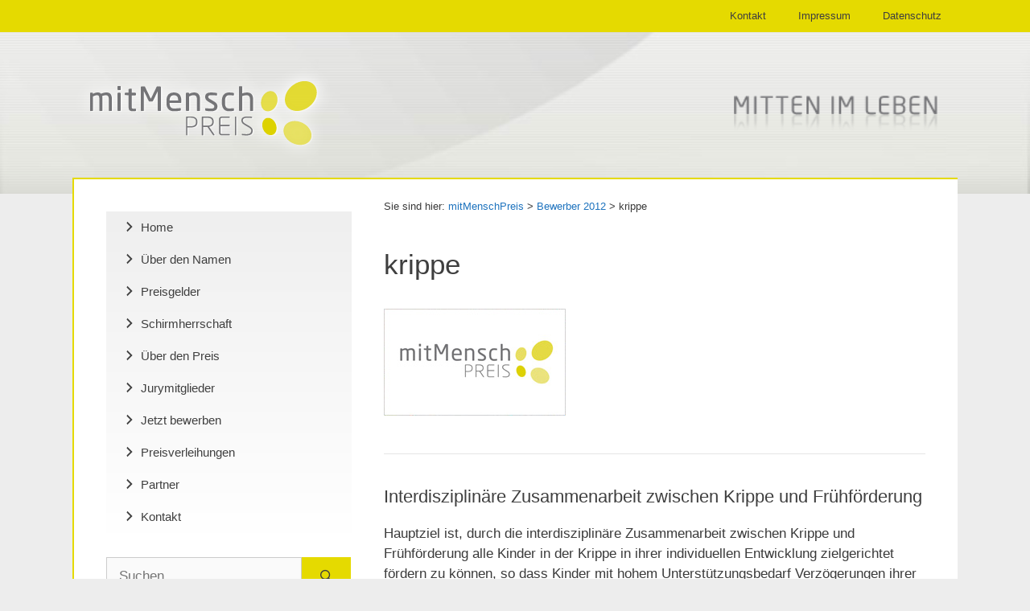

--- FILE ---
content_type: text/html; charset=UTF-8
request_url: https://mitmenschpreis.de/bewerber/krippe/
body_size: 20135
content:
<!DOCTYPE html>
<html lang="de">
<head>
<meta charset="UTF-8">
<title>krippe &#8211; mitMenschPreis</title>
<meta name='robots' content='max-image-preview:large'/>
<style>img:is([sizes="auto" i], [sizes^="auto," i]){contain-intrinsic-size:3000px 1500px}</style>
<meta name="viewport" content="width=device-width, initial-scale=1"><link rel="alternate" type="application/rss+xml" title="mitMenschPreis &raquo; Feed" href="https://mitmenschpreis.de/feed/"/>
<link rel="stylesheet" type="text/css" href="//mitmenschpreis.de/wp-content/cache/wpfc-minified/8jkp5fjs/6i8qh.css" media="all"/>
<style id='classic-theme-styles-inline-css'>.wp-block-button__link{color:#fff;background-color:#32373c;border-radius:9999px;box-shadow:none;text-decoration:none;padding:calc(.667em + 2px) calc(1.333em + 2px);font-size:1.125em}.wp-block-file__button{background:#32373c;color:#fff;text-decoration:none}</style>
<link rel="stylesheet" type="text/css" href="//mitmenschpreis.de/wp-content/cache/wpfc-minified/2pnf4gg8/6i8qh.css" media="all"/>
<style id='view_editor_gutenberg_frontend_assets-inline-css'>.wpv-sort-list-dropdown.wpv-sort-list-dropdown-style-default > span.wpv-sort-list,.wpv-sort-list-dropdown.wpv-sort-list-dropdown-style-default .wpv-sort-list-item{border-color:#cdcdcd;}.wpv-sort-list-dropdown.wpv-sort-list-dropdown-style-default .wpv-sort-list-item a{color:#444;background-color:#fff;}.wpv-sort-list-dropdown.wpv-sort-list-dropdown-style-default a:hover,.wpv-sort-list-dropdown.wpv-sort-list-dropdown-style-default a:focus{color:#000;background-color:#eee;}.wpv-sort-list-dropdown.wpv-sort-list-dropdown-style-default .wpv-sort-list-item.wpv-sort-list-current a{color:#000;background-color:#eee;}
.wpv-sort-list-dropdown.wpv-sort-list-dropdown-style-default > span.wpv-sort-list,.wpv-sort-list-dropdown.wpv-sort-list-dropdown-style-default .wpv-sort-list-item{border-color:#cdcdcd;}.wpv-sort-list-dropdown.wpv-sort-list-dropdown-style-default .wpv-sort-list-item a{color:#444;background-color:#fff;}.wpv-sort-list-dropdown.wpv-sort-list-dropdown-style-default a:hover,.wpv-sort-list-dropdown.wpv-sort-list-dropdown-style-default a:focus{color:#000;background-color:#eee;}.wpv-sort-list-dropdown.wpv-sort-list-dropdown-style-default .wpv-sort-list-item.wpv-sort-list-current a{color:#000;background-color:#eee;}.wpv-sort-list-dropdown.wpv-sort-list-dropdown-style-grey > span.wpv-sort-list,.wpv-sort-list-dropdown.wpv-sort-list-dropdown-style-grey .wpv-sort-list-item{border-color:#cdcdcd;}.wpv-sort-list-dropdown.wpv-sort-list-dropdown-style-grey .wpv-sort-list-item a{color:#444;background-color:#eeeeee;}.wpv-sort-list-dropdown.wpv-sort-list-dropdown-style-grey a:hover,.wpv-sort-list-dropdown.wpv-sort-list-dropdown-style-grey a:focus{color:#000;background-color:#e5e5e5;}.wpv-sort-list-dropdown.wpv-sort-list-dropdown-style-grey .wpv-sort-list-item.wpv-sort-list-current a{color:#000;background-color:#e5e5e5;}
.wpv-sort-list-dropdown.wpv-sort-list-dropdown-style-default > span.wpv-sort-list,.wpv-sort-list-dropdown.wpv-sort-list-dropdown-style-default .wpv-sort-list-item{border-color:#cdcdcd;}.wpv-sort-list-dropdown.wpv-sort-list-dropdown-style-default .wpv-sort-list-item a{color:#444;background-color:#fff;}.wpv-sort-list-dropdown.wpv-sort-list-dropdown-style-default a:hover,.wpv-sort-list-dropdown.wpv-sort-list-dropdown-style-default a:focus{color:#000;background-color:#eee;}.wpv-sort-list-dropdown.wpv-sort-list-dropdown-style-default .wpv-sort-list-item.wpv-sort-list-current a{color:#000;background-color:#eee;}.wpv-sort-list-dropdown.wpv-sort-list-dropdown-style-grey > span.wpv-sort-list,.wpv-sort-list-dropdown.wpv-sort-list-dropdown-style-grey .wpv-sort-list-item{border-color:#cdcdcd;}.wpv-sort-list-dropdown.wpv-sort-list-dropdown-style-grey .wpv-sort-list-item a{color:#444;background-color:#eeeeee;}.wpv-sort-list-dropdown.wpv-sort-list-dropdown-style-grey a:hover,.wpv-sort-list-dropdown.wpv-sort-list-dropdown-style-grey a:focus{color:#000;background-color:#e5e5e5;}.wpv-sort-list-dropdown.wpv-sort-list-dropdown-style-grey .wpv-sort-list-item.wpv-sort-list-current a{color:#000;background-color:#e5e5e5;}.wpv-sort-list-dropdown.wpv-sort-list-dropdown-style-blue > span.wpv-sort-list,.wpv-sort-list-dropdown.wpv-sort-list-dropdown-style-blue .wpv-sort-list-item{border-color:#0099cc;}.wpv-sort-list-dropdown.wpv-sort-list-dropdown-style-blue .wpv-sort-list-item a{color:#444;background-color:#cbddeb;}.wpv-sort-list-dropdown.wpv-sort-list-dropdown-style-blue a:hover,.wpv-sort-list-dropdown.wpv-sort-list-dropdown-style-blue a:focus{color:#000;background-color:#95bedd;}.wpv-sort-list-dropdown.wpv-sort-list-dropdown-style-blue .wpv-sort-list-item.wpv-sort-list-current a{color:#000;background-color:#95bedd;}</style>
<style id='global-styles-inline-css'>:root{--wp--preset--aspect-ratio--square:1;--wp--preset--aspect-ratio--4-3:4/3;--wp--preset--aspect-ratio--3-4:3/4;--wp--preset--aspect-ratio--3-2:3/2;--wp--preset--aspect-ratio--2-3:2/3;--wp--preset--aspect-ratio--16-9:16/9;--wp--preset--aspect-ratio--9-16:9/16;--wp--preset--color--black:#000000;--wp--preset--color--cyan-bluish-gray:#abb8c3;--wp--preset--color--white:#ffffff;--wp--preset--color--pale-pink:#f78da7;--wp--preset--color--vivid-red:#cf2e2e;--wp--preset--color--luminous-vivid-orange:#ff6900;--wp--preset--color--luminous-vivid-amber:#fcb900;--wp--preset--color--light-green-cyan:#7bdcb5;--wp--preset--color--vivid-green-cyan:#00d084;--wp--preset--color--pale-cyan-blue:#8ed1fc;--wp--preset--color--vivid-cyan-blue:#0693e3;--wp--preset--color--vivid-purple:#9b51e0;--wp--preset--color--contrast:var(--contrast);--wp--preset--color--contrast-2:var(--contrast-2);--wp--preset--color--contrast-3:var(--contrast-3);--wp--preset--color--base:var(--base);--wp--preset--color--base-2:var(--base-2);--wp--preset--color--base-3:var(--base-3);--wp--preset--color--accent:var(--accent);--wp--preset--gradient--vivid-cyan-blue-to-vivid-purple:linear-gradient(135deg,rgba(6,147,227,1) 0%,rgb(155,81,224) 100%);--wp--preset--gradient--light-green-cyan-to-vivid-green-cyan:linear-gradient(135deg,rgb(122,220,180) 0%,rgb(0,208,130) 100%);--wp--preset--gradient--luminous-vivid-amber-to-luminous-vivid-orange:linear-gradient(135deg,rgba(252,185,0,1) 0%,rgba(255,105,0,1) 100%);--wp--preset--gradient--luminous-vivid-orange-to-vivid-red:linear-gradient(135deg,rgba(255,105,0,1) 0%,rgb(207,46,46) 100%);--wp--preset--gradient--very-light-gray-to-cyan-bluish-gray:linear-gradient(135deg,rgb(238,238,238) 0%,rgb(169,184,195) 100%);--wp--preset--gradient--cool-to-warm-spectrum:linear-gradient(135deg,rgb(74,234,220) 0%,rgb(151,120,209) 20%,rgb(207,42,186) 40%,rgb(238,44,130) 60%,rgb(251,105,98) 80%,rgb(254,248,76) 100%);--wp--preset--gradient--blush-light-purple:linear-gradient(135deg,rgb(255,206,236) 0%,rgb(152,150,240) 100%);--wp--preset--gradient--blush-bordeaux:linear-gradient(135deg,rgb(254,205,165) 0%,rgb(254,45,45) 50%,rgb(107,0,62) 100%);--wp--preset--gradient--luminous-dusk:linear-gradient(135deg,rgb(255,203,112) 0%,rgb(199,81,192) 50%,rgb(65,88,208) 100%);--wp--preset--gradient--pale-ocean:linear-gradient(135deg,rgb(255,245,203) 0%,rgb(182,227,212) 50%,rgb(51,167,181) 100%);--wp--preset--gradient--electric-grass:linear-gradient(135deg,rgb(202,248,128) 0%,rgb(113,206,126) 100%);--wp--preset--gradient--midnight:linear-gradient(135deg,rgb(2,3,129) 0%,rgb(40,116,252) 100%);--wp--preset--font-size--small:13px;--wp--preset--font-size--medium:20px;--wp--preset--font-size--large:36px;--wp--preset--font-size--x-large:42px;--wp--preset--spacing--20:0.44rem;--wp--preset--spacing--30:0.67rem;--wp--preset--spacing--40:1rem;--wp--preset--spacing--50:1.5rem;--wp--preset--spacing--60:2.25rem;--wp--preset--spacing--70:3.38rem;--wp--preset--spacing--80:5.06rem;--wp--preset--shadow--natural:6px 6px 9px rgba(0, 0, 0, 0.2);--wp--preset--shadow--deep:12px 12px 50px rgba(0, 0, 0, 0.4);--wp--preset--shadow--sharp:6px 6px 0px rgba(0, 0, 0, 0.2);--wp--preset--shadow--outlined:6px 6px 0px -3px rgba(255, 255, 255, 1), 6px 6px rgba(0, 0, 0, 1);--wp--preset--shadow--crisp:6px 6px 0px rgba(0, 0, 0, 1);}:where(.is-layout-flex){gap:0.5em;}:where(.is-layout-grid){gap:0.5em;}body .is-layout-flex{display:flex;}.is-layout-flex{flex-wrap:wrap;align-items:center;}.is-layout-flex > :is(*, div){margin:0;}body .is-layout-grid{display:grid;}.is-layout-grid > :is(*, div){margin:0;}:where(.wp-block-columns.is-layout-flex){gap:2em;}:where(.wp-block-columns.is-layout-grid){gap:2em;}:where(.wp-block-post-template.is-layout-flex){gap:1.25em;}:where(.wp-block-post-template.is-layout-grid){gap:1.25em;}.has-black-color{color:var(--wp--preset--color--black) !important;}.has-cyan-bluish-gray-color{color:var(--wp--preset--color--cyan-bluish-gray) !important;}.has-white-color{color:var(--wp--preset--color--white) !important;}.has-pale-pink-color{color:var(--wp--preset--color--pale-pink) !important;}.has-vivid-red-color{color:var(--wp--preset--color--vivid-red) !important;}.has-luminous-vivid-orange-color{color:var(--wp--preset--color--luminous-vivid-orange) !important;}.has-luminous-vivid-amber-color{color:var(--wp--preset--color--luminous-vivid-amber) !important;}.has-light-green-cyan-color{color:var(--wp--preset--color--light-green-cyan) !important;}.has-vivid-green-cyan-color{color:var(--wp--preset--color--vivid-green-cyan) !important;}.has-pale-cyan-blue-color{color:var(--wp--preset--color--pale-cyan-blue) !important;}.has-vivid-cyan-blue-color{color:var(--wp--preset--color--vivid-cyan-blue) !important;}.has-vivid-purple-color{color:var(--wp--preset--color--vivid-purple) !important;}.has-black-background-color{background-color:var(--wp--preset--color--black) !important;}.has-cyan-bluish-gray-background-color{background-color:var(--wp--preset--color--cyan-bluish-gray) !important;}.has-white-background-color{background-color:var(--wp--preset--color--white) !important;}.has-pale-pink-background-color{background-color:var(--wp--preset--color--pale-pink) !important;}.has-vivid-red-background-color{background-color:var(--wp--preset--color--vivid-red) !important;}.has-luminous-vivid-orange-background-color{background-color:var(--wp--preset--color--luminous-vivid-orange) !important;}.has-luminous-vivid-amber-background-color{background-color:var(--wp--preset--color--luminous-vivid-amber) !important;}.has-light-green-cyan-background-color{background-color:var(--wp--preset--color--light-green-cyan) !important;}.has-vivid-green-cyan-background-color{background-color:var(--wp--preset--color--vivid-green-cyan) !important;}.has-pale-cyan-blue-background-color{background-color:var(--wp--preset--color--pale-cyan-blue) !important;}.has-vivid-cyan-blue-background-color{background-color:var(--wp--preset--color--vivid-cyan-blue) !important;}.has-vivid-purple-background-color{background-color:var(--wp--preset--color--vivid-purple) !important;}.has-black-border-color{border-color:var(--wp--preset--color--black) !important;}.has-cyan-bluish-gray-border-color{border-color:var(--wp--preset--color--cyan-bluish-gray) !important;}.has-white-border-color{border-color:var(--wp--preset--color--white) !important;}.has-pale-pink-border-color{border-color:var(--wp--preset--color--pale-pink) !important;}.has-vivid-red-border-color{border-color:var(--wp--preset--color--vivid-red) !important;}.has-luminous-vivid-orange-border-color{border-color:var(--wp--preset--color--luminous-vivid-orange) !important;}.has-luminous-vivid-amber-border-color{border-color:var(--wp--preset--color--luminous-vivid-amber) !important;}.has-light-green-cyan-border-color{border-color:var(--wp--preset--color--light-green-cyan) !important;}.has-vivid-green-cyan-border-color{border-color:var(--wp--preset--color--vivid-green-cyan) !important;}.has-pale-cyan-blue-border-color{border-color:var(--wp--preset--color--pale-cyan-blue) !important;}.has-vivid-cyan-blue-border-color{border-color:var(--wp--preset--color--vivid-cyan-blue) !important;}.has-vivid-purple-border-color{border-color:var(--wp--preset--color--vivid-purple) !important;}.has-vivid-cyan-blue-to-vivid-purple-gradient-background{background:var(--wp--preset--gradient--vivid-cyan-blue-to-vivid-purple) !important;}.has-light-green-cyan-to-vivid-green-cyan-gradient-background{background:var(--wp--preset--gradient--light-green-cyan-to-vivid-green-cyan) !important;}.has-luminous-vivid-amber-to-luminous-vivid-orange-gradient-background{background:var(--wp--preset--gradient--luminous-vivid-amber-to-luminous-vivid-orange) !important;}.has-luminous-vivid-orange-to-vivid-red-gradient-background{background:var(--wp--preset--gradient--luminous-vivid-orange-to-vivid-red) !important;}.has-very-light-gray-to-cyan-bluish-gray-gradient-background{background:var(--wp--preset--gradient--very-light-gray-to-cyan-bluish-gray) !important;}.has-cool-to-warm-spectrum-gradient-background{background:var(--wp--preset--gradient--cool-to-warm-spectrum) !important;}.has-blush-light-purple-gradient-background{background:var(--wp--preset--gradient--blush-light-purple) !important;}.has-blush-bordeaux-gradient-background{background:var(--wp--preset--gradient--blush-bordeaux) !important;}.has-luminous-dusk-gradient-background{background:var(--wp--preset--gradient--luminous-dusk) !important;}.has-pale-ocean-gradient-background{background:var(--wp--preset--gradient--pale-ocean) !important;}.has-electric-grass-gradient-background{background:var(--wp--preset--gradient--electric-grass) !important;}.has-midnight-gradient-background{background:var(--wp--preset--gradient--midnight) !important;}.has-small-font-size{font-size:var(--wp--preset--font-size--small) !important;}.has-medium-font-size{font-size:var(--wp--preset--font-size--medium) !important;}.has-large-font-size{font-size:var(--wp--preset--font-size--large) !important;}.has-x-large-font-size{font-size:var(--wp--preset--font-size--x-large) !important;}:where(.wp-block-post-template.is-layout-flex){gap:1.25em;}:where(.wp-block-post-template.is-layout-grid){gap:1.25em;}:where(.wp-block-columns.is-layout-flex){gap:2em;}:where(.wp-block-columns.is-layout-grid){gap:2em;}:root :where(.wp-block-pullquote){font-size:1.5em;line-height:1.6;}</style>
<link rel="stylesheet" type="text/css" href="//mitmenschpreis.de/wp-content/cache/wpfc-minified/l9unr4mv/6i8rj.css" media="all"/>
<style id='wpa-style-inline-css'>.wpa-hide-ltr#skiplinks a, .wpa-hide-ltr#skiplinks a:hover, .wpa-hide-ltr#skiplinks a:visited{}
.wpa-hide-ltr#skiplinks a:active,  .wpa-hide-ltr#skiplinks a:focus{}:focus{outline:2px solid #ff0000!important;outline-offset:2px !important;}:root{--admin-bar-top:7px;}</style>
<link rel="stylesheet" type="text/css" href="//mitmenschpreis.de/wp-content/cache/wpfc-minified/knbs0khg/6i8qg.css" media="all"/>
<style id='generate-style-inline-css'>.is-right-sidebar{width:25%;}.is-left-sidebar{width:30%;}.site-content .content-area{width:70%;}@media(max-width:768px){.main-navigation .menu-toggle,.sidebar-nav-mobile:not(#sticky-placeholder){display:block;}.main-navigation ul,.gen-sidebar-nav,.main-navigation:not(.slideout-navigation):not(.toggled) .main-nav > ul,.has-inline-mobile-toggle #site-navigation .inside-navigation > *:not(.navigation-search):not(.main-nav){display:none;}.nav-align-right .inside-navigation,.nav-align-center .inside-navigation{justify-content:space-between;}}
.dynamic-author-image-rounded{border-radius:100%;}.dynamic-featured-image, .dynamic-author-image{vertical-align:middle;}.one-container.blog .dynamic-content-template:not(:last-child), .one-container.archive .dynamic-content-template:not(:last-child){padding-bottom:0px;}.dynamic-entry-excerpt > p:last-child{margin-bottom:0px;}</style>
<link rel="stylesheet" type="text/css" href="//mitmenschpreis.de/wp-content/cache/wpfc-minified/dvetr5yz/6i8qg.css" media="all"/>
<style id='generate-secondary-nav-inline-css'>.secondary-navigation{background-color:#e5da00;}.secondary-navigation .main-nav ul li a,.secondary-navigation .menu-toggle,.secondary-menu-bar-items .menu-bar-item > a{color:#3f3f3f;}.secondary-navigation .secondary-menu-bar-items{color:#3f3f3f;}button.secondary-menu-toggle:hover,button.secondary-menu-toggle:focus{color:#3f3f3f;}.widget-area .secondary-navigation{margin-bottom:20px;}.secondary-navigation ul ul{background-color:#303030;top:auto;}.secondary-navigation .main-nav ul ul li a{color:#ffffff;}.secondary-navigation .main-nav ul li:not([class*="current-menu-"]):hover > a, .secondary-navigation .main-nav ul li:not([class*="current-menu-"]):focus > a, .secondary-navigation .main-nav ul li.sfHover:not([class*="current-menu-"]) > a, .secondary-menu-bar-items .menu-bar-item:hover > a{color:#ffffff;background-color:#303030;}.secondary-navigation .main-nav ul ul li:not([class*="current-menu-"]):hover > a,.secondary-navigation .main-nav ul ul li:not([class*="current-menu-"]):focus > a,.secondary-navigation .main-nav ul ul li.sfHover:not([class*="current-menu-"]) > a{color:#ffffff;background-color:#474747;}.secondary-navigation .main-nav ul li[class*="current-menu-"] > a{color:#3f3f3f;background-color:#ffffff;}.secondary-navigation .main-nav ul ul li[class*="current-menu-"] > a{color:#ffffff;background-color:#474747;}@media(max-width:768px){.secondary-menu-bar-items .menu-bar-item:hover > a{background: none;color: #3f3f3f;}}</style>
<style>.secondary-navigation.toggled ul ul{transition:0s;visibility:hidden;float:none}.secondary-navigation.toggled ul ul.toggled-on{visibility:visible}.secondary-navigation.toggled .main-nav ul ul{position:relative;top:0;left:0;width:100%;box-shadow:none;border-bottom:1px solid rgba(0,0,0,.05)}.secondary-navigation.toggled .main-nav ul ul li:last-child>ul{border-bottom:0}.secondary-navigation.toggled .main-nav ul ul.toggled-on{position:relative;top:0;left:auto!important;right:auto!important;width:100%;pointer-events:auto;height:auto;opacity:1;display:block}.secondary-navigation.toggled .main-nav>ul{display:block}.secondary-navigation.toggled .main-nav .sf-menu>li{float:none;clear:both;display:block!important;text-align:left!important}.secondary-navigation.toggled .main-nav .sf-menu>li.hide-on-mobile{display:none!important}.secondary-navigation.toggled .dropdown-menu-toggle:before{content:"\f107"!important}.secondary-navigation.toggled .sfHover>a .dropdown-menu-toggle:before{content:"\f106"!important}.secondary-navigation.toggled .menu-item-has-children .dropdown-menu-toggle{float:right}.dropdown-hover .secondary-navigation.toggled ul li.sfHover>ul,.dropdown-hover .secondary-navigation.toggled ul li:hover>ul{transition-delay:0s}.rtl .secondary-navigation.toggled .main-nav .sf-menu>li{text-align:right!important}@media(max-width:768px){.secondary-navigation .menu-toggle{display:block}.secondary-navigation ul,.secondary-navigation:not(.toggled) .main-nav>ul{display:none}.secondary-navigation.toggled .main-nav{flex-basis:100%;order:3}.secondary-nav-aligned-left .secondary-navigation.has-top-bar .menu-toggle{text-align:left}.secondary-nav-aligned-left .secondary-navigation .top-bar{order:2}.secondary-nav-aligned-right .secondary-navigation.has-top-bar .menu-toggle{text-align:right}.secondary-navigation.has-top-bar .top-bar .inside-top-bar .widget{margin:0 20px}.secondary-nav-aligned-center .secondary-navigation .top-bar{flex-basis:100%}.secondary-nav-float-right .secondary-navigation{margin-left:0;width:100%;margin-top:1.5em}.secondary-nav-float-right .header-widget{margin-left:auto}.secondary-nav-float-left .multi-navigation-wrapper,.secondary-nav-float-left .secondary-navigation{margin-left:0;width:100%;margin-top:1.5em}.secondary-nav-float-left:not(.nav-float-right) .header-widget{margin-left:auto;margin-right:auto;order:unset}.secondary-nav-float-left .site-branding,.secondary-nav-float-left .site-logo{order:unset}.secondary-navigation.has-menu-bar-items .inside-navigation,.secondary-navigation.has-top-bar .inside-navigation{justify-content:space-between}}.main-navigation.offside{position:fixed;width:var(--gp-slideout-width);height:100%;height:100vh;top:0;z-index:9999;overflow:auto;-webkit-overflow-scrolling:touch}.offside,.offside--left{left:calc(var(--gp-slideout-width) * -1)}.offside--right{left:auto;right:calc(var(--gp-slideout-width) * -1)}.offside--left.is-open:not(.slideout-transition),.offside-js--is-left .offside-sliding-element{transform:translate3d(var(--gp-slideout-width),0,0)}.offside--right.is-open:not(.slideout-transition),.offside-js--is-right .offside-sliding-element{transform:translate3d(calc(var(--gp-slideout-width) * -1),0,0)}.offside-js--interact .offside,.offside-js--interact .offside-sliding-element{transition:transform .2s cubic-bezier(.16,.68,.43,.99);-webkit-backface-visibility:hidden;-webkit-perspective:1000}.offside-js--init{overflow-x:hidden}.slideout-navigation.main-navigation:not(.is-open):not(.slideout-transition){display:none}.slideout-navigation.main-navigation:not(.slideout-transition).do-overlay{opacity:1}.slideout-navigation.main-navigation.slideout-transition.do-overlay{opacity:0}.slideout-overlay{z-index:100000;position:fixed;width:100%;height:100%;height:100vh;min-height:100%;top:0;right:0;bottom:0;left:0;background-color:rgba(0,0,0,.8);visibility:hidden;opacity:0;cursor:pointer;transition:visibility .2s ease,opacity .2s ease}.offside-js--is-open .slideout-overlay{visibility:visible;opacity:1}.slideout-overlay button.slideout-exit{position:fixed;top:0;background-color:transparent;color:#fff;font-size:30px;border:0;opacity:0}.slide-opened .slideout-overlay button.slideout-exit{opacity:1}button.slideout-exit:hover{background-color:transparent}.slideout-navigation button.slideout-exit{background:0 0;width:100%;text-align:left;padding-top:20px;padding-bottom:20px;box-sizing:border-box;border:0}.slide-opened nav.toggled .menu-toggle:before{content:"\f0c9"}.offside-js--is-left.slide-opened .slideout-overlay button.slideout-exit{left:calc(var(--gp-slideout-width) - 5px)}.offside-js--is-right.slide-opened .slideout-overlay button.slideout-exit{right:calc(var(--gp-slideout-width) - 5px)}.slideout-widget{margin:20px}.slideout-navigation .main-nav,.slideout-navigation .slideout-widget:not(:last-child){margin-bottom:40px}.slideout-navigation:not(.do-overlay) .main-nav{width:100%;box-sizing:border-box}.slideout-navigation .mega-menu>ul>li{display:block;width:100%!important}.slideout-navigation .slideout-menu{display:block}#generate-slideout-menu{z-index:100001}#generate-slideout-menu .slideout-menu li{float:none;width:100%;clear:both;text-align:left}.slideout-navigation .slideout-widget li{float:none}#generate-slideout-menu.do-overlay li{text-align:center}#generate-slideout-menu.main-navigation ul ul{display:none}#generate-slideout-menu.main-navigation ul ul.toggled-on{display:block!important}#generate-slideout-menu .slideout-menu li.sfHover>ul,#generate-slideout-menu .slideout-menu li:hover>ul{display:none}#generate-slideout-menu.main-navigation .main-nav ul ul{position:relative;top:0;left:0;width:100%}.slideout-toggle:not(.has-svg-icon) a:before{content:"\f0c9";font-family:'GP Premium';line-height:1em;width:1.28571429em;text-align:center;display:inline-block;position:relative;top:1px}.slide-opened .slideout-exit:not(.has-svg-icon):before,.slideout-navigation button.slideout-exit:not(.has-svg-icon):before{content:"\f00d";font-family:'GP Premium';line-height:1em;width:1.28571429em;text-align:center;display:inline-block}#generate-slideout-menu li.menu-item-float-right{float:none!important;display:inline-block;width:auto}.rtl .slideout-navigation{position:fixed}.slideout-navigation .menu-item-has-children .dropdown-menu-toggle{float:right}.slideout-navigation .slideout-widget .menu li{float:none}.slideout-navigation .slideout-widget ul{display:block}.slideout-navigation.do-overlay{transform:none!important;transition:opacity .2s,visibility .2s;width:100%;text-align:center;left:0;right:0}.slideout-navigation.do-overlay .inside-navigation{display:flex;flex-direction:column;padding:10% 10% 0;max-width:700px}.slideout-navigation.do-overlay .inside-navigation .main-nav,.slideout-navigation.do-overlay .inside-navigation .slideout-widget{margin-left:auto;margin-right:auto;min-width:250px}.slideout-navigation.do-overlay .slideout-exit{position:fixed;right:0;top:0;width:auto;font-size:25px}.slideout-navigation.do-overlay .slideout-menu li a{display:inline-block}.slideout-navigation.do-overlay .slideout-menu li{margin-bottom:5px}#generate-slideout-menu.do-overlay .slideout-menu li,.slideout-navigation.do-overlay .inside-navigation{text-align:center}.slideout-navigation.do-overlay .menu-item-has-children .dropdown-menu-toggle{border-left:1px solid rgba(0,0,0,.07);padding:0 10px;margin:0 0 0 10px}.slideout-navigation.do-overlay ul ul{box-shadow:0 0 0}.nav-aligned-center .slideout-navigation,.nav-aligned-right .slideout-navigation{text-align:left}.slideout-navigation .sfHover>a>.dropdown-menu-toggle>.gp-icon svg{transform:rotate(180deg)}.slideout-navigation .sub-menu .dropdown-menu-toggle .gp-icon svg{transform:rotate(0)}.slideout-both .main-navigation.toggled .main-nav>ul,.slideout-desktop .main-navigation.toggled .main-nav li.slideout-toggle,.slideout-mobile .main-navigation.toggled .main-nav>ul{display:none!important}.slideout-both .has-inline-mobile-toggle #site-navigation.toggled,.slideout-mobile .has-inline-mobile-toggle #site-navigation.toggled{margin-top:0}.sf-menu>li.slideout-toggle{float:right}.gen-sidebar-nav .sf-menu>li.slideout-toggle{float:none}.off-canvas-toggle-label{padding-left:7px}.gp-icon+.off-canvas-toggle-label{padding-left:9px}@media(max-width:768px){.slideout-overlay button.slideout-exit{font-size:20px;padding:10px}.slideout-overlay{top:-100px;height:calc(100% + 100px);height:calc(100vh + 100px);min-height:calc(100% + 100px)}.slideout-navigation.do-overlay .slideout-exit{position:static;text-align:center}}</style>
<style id='generate-offside-inline-css'>:root{--gp-slideout-width:265px;}.slideout-navigation.main-navigation .main-nav ul li a{font-weight:normal;text-transform:none;}.slideout-navigation.main-navigation.do-overlay .main-nav ul ul li a{font-size:1em;}.slideout-navigation, .slideout-navigation a{color:#3f3f3f;}.slideout-navigation button.slideout-exit{color:#3f3f3f;padding-left:20px;padding-right:20px;}.slideout-navigation .dropdown-menu-toggle:before{content:"\f107";}.slideout-navigation .sfHover > a .dropdown-menu-toggle:before{content:"\f106";}@media(max-width:768px){.menu-bar-item.slideout-toggle{display:none;}}</style>
<style>@font-face{font-family:'GP Premium';font-display:swap;src:url(//mitmenschpreis.de/wp-content/plugins/gp-premium/general/icons/gp-premium.eot);src:url(//mitmenschpreis.de/wp-content/plugins/gp-premium/general/icons/gp-premium.eot#iefix) format('embedded-opentype'),url(//mitmenschpreis.de/wp-content/plugins/gp-premium/general/icons/gp-premium.woff) format('woff'),url(//mitmenschpreis.de/wp-content/plugins/gp-premium/general/icons/gp-premium.ttf) format('truetype'),url(//mitmenschpreis.de/wp-content/plugins/gp-premium/general/icons/gp-premium.svg#gp-premium) format('svg');font-weight:400;font-style:normal}.navigation-branding,.site-logo.mobile-header-logo{display:flex;align-items:center;order:0;margin-right:10px}.navigation-branding img,.site-logo.mobile-header-logo img{position:relative;padding:10px 0;display:block;transition:height .3s ease}.navigation-branding>div+.main-title{margin-left:10px}.navigation-branding .main-title{transition:line-height .3s ease}.navigation-branding .main-title a{font-family:inherit;font-size:inherit;font-weight:inherit;text-transform:unset}.main-navigation.mobile-header-navigation{display:none;float:none;margin-bottom:0}.mobile-header-navigation.is_stuck{box-shadow:0 2px 2px -2px rgba(0,0,0,.2)}.main-navigation .menu-toggle{flex-grow:1;width:auto}.main-navigation.has-branding .menu-toggle,.main-navigation.has-sticky-branding.navigation-stick .menu-toggle{flex-grow:0;padding-right:20px;order:2}.main-navigation:not(.slideout-navigation) .mobile-bar-items+.menu-toggle{text-align:left}.main-navigation.has-sticky-branding:not(.has-branding):not(.navigation-stick) .navigation-branding{display:none}.nav-align-right .navigation-branding{margin-right:auto}.main-navigation.has-branding:not([class*=nav-align-]):not(.mobile-header-navigation) .inside-navigation,.main-navigation.has-sticky-branding.navigation-stick:not([class*=nav-align-]):not(.mobile-header-navigation) .inside-navigation{justify-content:flex-start}.main-navigation.has-branding:not([class*=nav-align-]):not(.mobile-header-navigation) .menu-bar-items,.main-navigation.has-sticky-branding.navigation-stick:not([class*=nav-align-]):not(.mobile-header-navigation) .menu-bar-items{margin-left:auto}.nav-float-right .main-navigation.has-branding:not(.mobile-header-navigation) .menu-bar-items,.nav-float-right .main-navigation.has-sticky-branding.navigation-stick:not(.mobile-header-navigation) .menu-bar-items{margin-left:0}.mobile-header-navigation.has-menu-bar-items .mobile-header-logo{margin-right:auto}.rtl .navigation-branding>div+.main-title{margin-right:10px}.rtl .main-navigation.nav-align-right:not(.mobile-header-navigation) .navigation-branding{order:-10}.rtl .nav-align-right .navigation-branding{margin-right:10px}.rtl .navigation-branding,.rtl .site-logo.mobile-header-logo{margin-left:auto;margin-right:0}.rtl .nav-align-center .navigation-branding,.rtl .nav-align-center .site-logo.mobile-header-logo,.rtl .nav-align-right .navigation-branding,.rtl .nav-align-right .site-logo.mobile-header-logo{margin-left:10px}.rtl .nav-align-right .menu-bar-items{margin-right:auto}.rtl .mobile-header-navigation.has-menu-bar-items .site-logo{margin-left:auto}</style>
<style id='generate-navigation-branding-inline-css'>@media(max-width:768px){.site-header, #site-navigation, #sticky-navigation{display:none !important;opacity:0.0;}#mobile-header{display:block !important;width:100% !important;}#mobile-header .main-nav > ul{display:none;}#mobile-header.toggled .main-nav > ul, #mobile-header .menu-toggle, #mobile-header .mobile-bar-items{display:block;}#mobile-header .main-nav{-ms-flex:0 0 100%;flex:0 0 100%;-webkit-box-ordinal-group:5;-ms-flex-order:4;order:4;}.navigation-branding .main-title a, .navigation-branding .main-title a:hover, .navigation-branding .main-title a:visited{color:#3f3f3f;}}.main-navigation.has-branding.grid-container .navigation-branding, .main-navigation.has-branding:not(.grid-container) .inside-navigation:not(.grid-container) .navigation-branding{margin-left:10px;}.navigation-branding img, .site-logo.mobile-header-logo img{height:40px;width:auto;}.navigation-branding .main-title{line-height:40px;}@media(max-width:1110px){#site-navigation .navigation-branding, #sticky-navigation .navigation-branding{margin-left:10px;}}@media(max-width:768px){.main-navigation.has-branding.nav-align-center .menu-bar-items, .main-navigation.has-sticky-branding.navigation-stick.nav-align-center .menu-bar-items{margin-left:auto;}.navigation-branding{margin-right:auto;margin-left:10px;}.navigation-branding .main-title, .mobile-header-navigation .site-logo{margin-left:10px;}}</style>
<link rel="https://api.w.org/" href="https://mitmenschpreis.de/wp-json/"/><link rel="alternate" title="JSON" type="application/json" href="https://mitmenschpreis.de/wp-json/wp/v2/pages/865"/><link rel="EditURI" type="application/rsd+xml" title="RSD" href="https://mitmenschpreis.de/xmlrpc.php?rsd"/>
<link rel="canonical" href="https://mitmenschpreis.de/bewerber/krippe/"/>
<link rel='shortlink' href='https://mitmenschpreis.de/?p=865'/>
<link rel="alternate" title="oEmbed (JSON)" type="application/json+oembed" href="https://mitmenschpreis.de/wp-json/oembed/1.0/embed?url=https%3A%2F%2Fmitmenschpreis.de%2Fbewerber%2Fkrippe%2F"/>
<link rel="alternate" title="oEmbed (XML)" type="text/xml+oembed" href="https://mitmenschpreis.de/wp-json/oembed/1.0/embed?url=https%3A%2F%2Fmitmenschpreis.de%2Fbewerber%2Fkrippe%2F&#038;format=xml"/>
<style>.cmplz-hidden{display:none !important;}</style> 
<noscript>
<link rel="stylesheet" href="https://mitmenschpreis.de/wp-content/plugins/toolset-blocks/vendor/toolset/blocks/public/css/style.css">
</noscript><link rel="icon" href="https://mitmenschpreis.de/wp-content/uploads/2019/12/cropped-website-icon-32x32.png" sizes="32x32"/>
<link rel="icon" href="https://mitmenschpreis.de/wp-content/uploads/2019/12/cropped-website-icon-192x192.png" sizes="192x192"/>
<link rel="apple-touch-icon" href="https://mitmenschpreis.de/wp-content/uploads/2019/12/cropped-website-icon-180x180.png"/>
<meta name="msapplication-TileImage" content="https://mitmenschpreis.de/wp-content/uploads/2019/12/cropped-website-icon-270x270.png"/>
<script data-wpfc-render="false">var Wpfcll={s:[],osl:0,scroll:false,i:function(){Wpfcll.ss();window.addEventListener('load',function(){let observer=new MutationObserver(mutationRecords=>{Wpfcll.osl=Wpfcll.s.length;Wpfcll.ss();if(Wpfcll.s.length > Wpfcll.osl){Wpfcll.ls(false);}});observer.observe(document.getElementsByTagName("html")[0],{childList:true,attributes:true,subtree:true,attributeFilter:["src"],attributeOldValue:false,characterDataOldValue:false});Wpfcll.ls(true);});window.addEventListener('scroll',function(){Wpfcll.scroll=true;Wpfcll.ls(false);});window.addEventListener('resize',function(){Wpfcll.scroll=true;Wpfcll.ls(false);});window.addEventListener('click',function(){Wpfcll.scroll=true;Wpfcll.ls(false);});},c:function(e,pageload){var w=document.documentElement.clientHeight || body.clientHeight;var n=0;if(pageload){n=0;}else{n=(w > 800) ? 800:200;n=Wpfcll.scroll ? 800:n;}var er=e.getBoundingClientRect();var t=0;var p=e.parentNode ? e.parentNode:false;if(typeof p.getBoundingClientRect=="undefined"){var pr=false;}else{var pr=p.getBoundingClientRect();}if(er.x==0 && er.y==0){for(var i=0;i < 10;i++){if(p){if(pr.x==0 && pr.y==0){if(p.parentNode){p=p.parentNode;}if(typeof p.getBoundingClientRect=="undefined"){pr=false;}else{pr=p.getBoundingClientRect();}}else{t=pr.top;break;}}};}else{t=er.top;}if(w - t+n > 0){return true;}return false;},r:function(e,pageload){var s=this;var oc,ot;try{oc=e.getAttribute("data-wpfc-original-src");ot=e.getAttribute("data-wpfc-original-srcset");originalsizes=e.getAttribute("data-wpfc-original-sizes");if(s.c(e,pageload)){if(oc || ot){if(e.tagName=="DIV" || e.tagName=="A" || e.tagName=="SPAN"){e.style.backgroundImage="url("+oc+")";e.removeAttribute("data-wpfc-original-src");e.removeAttribute("data-wpfc-original-srcset");e.removeAttribute("onload");}else{if(oc){e.setAttribute('src',oc);}if(ot){e.setAttribute('srcset',ot);}if(originalsizes){e.setAttribute('sizes',originalsizes);}if(e.getAttribute("alt") && e.getAttribute("alt")=="blank"){e.removeAttribute("alt");}e.removeAttribute("data-wpfc-original-src");e.removeAttribute("data-wpfc-original-srcset");e.removeAttribute("data-wpfc-original-sizes");e.removeAttribute("onload");if(e.tagName=="IFRAME"){var y="https://www.youtube.com/embed/";if(navigator.userAgent.match(/\sEdge?\/\d/i)){e.setAttribute('src',e.getAttribute("src").replace(/.+\/templates\/youtube\.html\#/,y));}e.onload=function(){if(typeof window.jQuery !="undefined"){if(jQuery.fn.fitVids){jQuery(e).parent().fitVids({customSelector:"iframe[src]"});}}var s=e.getAttribute("src").match(/templates\/youtube\.html\#(.+)/);if(s){try{var i=e.contentDocument || e.contentWindow;if(i.location.href=="about:blank"){e.setAttribute('src',y+s[1]);}}catch(err){e.setAttribute('src',y+s[1]);}}}}}}else{if(e.tagName=="NOSCRIPT"){if(typeof window.jQuery !="undefined"){if(jQuery(e).attr("data-type")=="wpfc"){e.removeAttribute("data-type");jQuery(e).after(jQuery(e).text());}}}}}}catch(error){console.log(error);console.log("==>",e);}},ss:function(){var i=Array.prototype.slice.call(document.getElementsByTagName("img"));var f=Array.prototype.slice.call(document.getElementsByTagName("iframe"));var d=Array.prototype.slice.call(document.getElementsByTagName("div"));var a=Array.prototype.slice.call(document.getElementsByTagName("a"));var s=Array.prototype.slice.call(document.getElementsByTagName("span"));var n=Array.prototype.slice.call(document.getElementsByTagName("noscript"));this.s=i.concat(f).concat(d).concat(a).concat(s).concat(n);},ls:function(pageload){var s=this;[].forEach.call(s.s,function(e,index){s.r(e,pageload);});}};document.addEventListener('DOMContentLoaded',function(){wpfci();});function wpfci(){Wpfcll.i();}</script>
</head>
<body data-cmplz=1 class="wp-singular page-template-default page page-id-865 page-child parent-pageid-31 wp-custom-logo wp-embed-responsive wp-theme-generatepress post-image-aligned-center secondary-nav-above-header secondary-nav-aligned-right slideout-enabled slideout-mobile sticky-menu-fade mobile-header mobile-header-sticky wpa-excerpt metaslider-plugin left-sidebar nav-left-sidebar one-container header-aligned-left dropdown-hover" itemtype="https://schema.org/WebPage" itemscope data-burst_id="865" data-burst_type="page">
<a class="screen-reader-text skip-link" href="#content" title="Zum Inhalt springen">Zum Inhalt springen</a>			<nav id="secondary-navigation" aria-label="Secondary" class="secondary-navigation" itemtype="https://schema.org/SiteNavigationElement" itemscope>
<div class="inside-navigation grid-container grid-parent">
<button class="menu-toggle secondary-menu-toggle">
<span class="mobile-menu">Menu</span>					</button>
<div class="main-nav"><ul id="menu-horizontal" class="secondary-menu sf-menu"><li id="menu-item-1848" class="menu-item menu-item-type-post_type menu-item-object-page menu-item-1848"><a href="https://mitmenschpreis.de/kontakt/">Kontakt</a></li> <li id="menu-item-1849" class="menu-item menu-item-type-post_type menu-item-object-page menu-item-1849"><a href="https://mitmenschpreis.de/impressumkontakt/">Impressum</a></li> <li id="menu-item-3718" class="menu-item menu-item-type-post_type menu-item-object-page menu-item-privacy-policy menu-item-3718"><a rel="privacy-policy" href="https://mitmenschpreis.de/datenschutzerklaerung/">Datenschutz</a></li> </ul></div></div></nav>
<header class="site-header" id="masthead" aria-label="Website" itemtype="https://schema.org/WPHeader" itemscope>
<div class="inside-header grid-container">
<div class="site-logo"> <a href="https://mitmenschpreis.de/" rel="home"> <img class="header-image is-logo-image" alt="mitMenschPreis" src="https://mitmenschpreis.de/wp-content/uploads/2013/10/logotype.png" width="325" height="121"/> </a></div><div class="header-widget">
<aside id="black-studio-tinymce-7" class="widget inner-padding widget_black_studio_tinymce"><div class="textwidget"><p><img class="alignleft wp-image-4191" src="https://mitmenschpreis.de/wp-content/uploads/2019/12/slogan.png" alt="Slogan: Mitten im Leben" width="253" height="43"></p></div></aside></div></div></header>
<nav id="mobile-header" itemtype="https://schema.org/SiteNavigationElement" itemscope class="main-navigation mobile-header-navigation has-branding has-sticky-branding">
<div class="inside-navigation grid-container grid-parent">
<div class="navigation-branding"><p class="main-title" itemprop="headline"> <a href="https://mitmenschpreis.de/" rel="home"> mitMenschPreis </a> </p></div><button class="menu-toggle" aria-controls="mobile-menu" aria-expanded="false">
<span class="mobile-menu">Menü</span>					</button>
<div id="mobile-menu" class="main-nav"><ul id="menu-vertikal-links" class="menu sf-menu"><li id="menu-item-4416" class="menu-item menu-item-type-post_type menu-item-object-page menu-item-home menu-item-4416"><a href="https://mitmenschpreis.de/"><i class="_mi _before dashicons dashicons-arrow-right-alt2" aria-hidden="true"></i><span>Home</span></a></li> <li id="menu-item-1853" class="menu-item menu-item-type-post_type menu-item-object-page menu-item-1853"><a href="https://mitmenschpreis.de/uber-den-namen/"><i class="_mi _before dashicons dashicons-arrow-right-alt2" aria-hidden="true"></i><span>Über den Namen</span></a></li> <li id="menu-item-4664" class="menu-item menu-item-type-post_type menu-item-object-page menu-item-4664"><a href="https://mitmenschpreis.de/preisgelder/"><i class="_mi _before dashicons dashicons-arrow-right-alt2" aria-hidden="true"></i><span>Preisgelder</span></a></li> <li id="menu-item-5152" class="menu-item menu-item-type-post_type menu-item-object-page menu-item-5152"><a href="https://mitmenschpreis.de/schirmherrschaft/"><i class="_mi _before dashicons dashicons-arrow-right-alt2" aria-hidden="true"></i><span>Schirmherrschaft</span></a></li> <li id="menu-item-1852" class="menu-item menu-item-type-post_type menu-item-object-page menu-item-1852"><a href="https://mitmenschpreis.de/uber-den-preis/"><i class="_mi _before dashicons dashicons-arrow-right-alt2" aria-hidden="true"></i><span>Über den Preis</span></a></li> <li id="menu-item-1857" class="menu-item menu-item-type-post_type menu-item-object-page menu-item-1857"><a href="https://mitmenschpreis.de/jury-mitglieder/"><i class="_mi _before dashicons dashicons-arrow-right-alt2" aria-hidden="true"></i><span>Jurymitglieder</span></a></li> <li id="menu-item-5064" class="menu-item menu-item-type-post_type menu-item-object-page menu-item-5064"><a href="https://mitmenschpreis.de/jetzt-mitmachen/"><i class="_mi _before dashicons dashicons-arrow-right-alt2" aria-hidden="true"></i><span>Jetzt bewerben</span></a></li> <li id="menu-item-5079" class="menu-item menu-item-type-post_type menu-item-object-page menu-item-5079"><a href="https://mitmenschpreis.de/mitmenschpreis-2026/"><i class="_mi _before dashicons dashicons-arrow-right-alt2" aria-hidden="true"></i><span>Preisverleihungen</span></a></li> <li id="menu-item-1858" class="menu-item menu-item-type-post_type menu-item-object-page menu-item-1858"><a href="https://mitmenschpreis.de/sponsoren/"><i class="_mi _before dashicons dashicons-arrow-right-alt2" aria-hidden="true"></i><span>Partner</span></a></li> <li id="menu-item-4502" class="menu-item menu-item-type-post_type menu-item-object-page menu-item-4502"><a href="https://mitmenschpreis.de/kontakt/"><i class="_mi _before dashicons dashicons-arrow-right-alt2" aria-hidden="true"></i><span>Kontakt</span></a></li> </ul></div></div></nav>
<div class="site grid-container container hfeed" id="page">
<div class="site-content" id="content">
<div class="content-area" id="primary">
<main class="site-main" id="main">
<div class="grid-container grid-parent breadcrumb-bg"> <small>Sie sind hier:  <span property="itemListElement" typeof="ListItem"><a property="item" typeof="WebPage" title="Gehe zu mitMenschPreis." href="https://mitmenschpreis.de" class="home"><span property="name">mitMenschPreis</span></a><meta property="position" content="1"></span> &gt; <span property="itemListElement" typeof="ListItem"><a property="item" typeof="WebPage" title="Go to Bewerber 2012." href="https://mitmenschpreis.de/bewerber/" class="post post-page"><span property="name">Bewerber 2012</span></a><meta property="position" content="2"></span> &gt; <span class="post post-page current-item">krippe</span></small></div><article id="post-865" class="post-865 page type-page status-publish" itemtype="https://schema.org/CreativeWork" itemscope>
<div class="inside-article">
<header class="entry-header">
<h1 class="entry-title" itemprop="headline">krippe</h1>			</header>
<div class="entry-content" itemprop="text">
<div id="secondary-small">
<div id="secondary-content-small">
<div class="image-l">
<div class="details-img-block"> <a rel="lightbox" href="/wp-content/uploads/2010/03/Bewerber_ohne.jpg" data-wpel-link="internal"><img decoding="async" src="/wp-content/uploads/2010/03/Bewerber_ohne.jpg" alt=""/></a></div></div></div><p></p>
<hr class="hide" /></div><div id="tertiary">
<div id="tertiary-content">
<h3>Interdisziplinäre Zusammenarbeit zwischen Krippe und Frühförderung </h3>
<p>Hauptziel ist, durch die interdisziplinäre Zusammenarbeit zwischen Krippe und Frühförderung alle Kinder in der Krippe in ihrer individuellen Entwicklung zielgerichtet fördern zu können, so dass Kinder mit hohem Unterstützungsbedarf Verzögerungen ihrer Entwicklung rasch aufholen und am Leben in der Krippengemeinschaft teilhaben können. Im sozialen Kontext mit gleichaltrigen Kindern ohne Handicap wird ihre frühkindliche Entwicklung viel intensiver angesprochen. Dabei entsteht kein Konkurrenzangebot zur ambulanten Frühförderung, sondern Krippe und Frühförderstelle prüfen jeden Fall individuell, inwieweit das Kind durch den Besuch der Krippe im Vergleich zur ambulanten Förderung in Einzelsituation zu Hause Entwicklungsfortschritte machen kann. Bei positiver Entscheidung werden die Eltern und das Kind durch die Frühförderung gemeinsam auf dem Weg bis zur Aufnahme in der Krippe begleitet. In der Eingewöhnungsphase schließt sich dann die Fachberatung fallbezogen an. Durch eine bessere Vernetzung der Angebote Frühförderung-Krippe-Kindergarten soll ein lückenloser Übergang in der Förderung bis zum Beginn der Schulpflicht erreicht werden. Das Konzept umfasst 4 Fachleistungsstunden pro Monat für die Begleitung des Fachpersonals im Gruppenkontext. Weiterhin sind monatlich 2 Stunden für Fachsupervision zu allgemeinen Themen der frühkindlichen Entwicklung vorgesehen.</p>
<p>Kontakt:<br />
Haus der Lebenshilfe gemeinnützige Gesellschaft m.b.H.<br />
Michael Hoffmann, Leiter Kinder und Jugend<br />
michael.hoffmann@hdl-uelzen.de </p>
<div class="details-button">
<div class="zuruck"><a href="/bewerber/" data-wpel-link="internal"><img onload="Wpfcll.r(this,true);" src="https://mitmenschpreis.de/wp-content/plugins/wp-fastest-cache-premium/pro/images/blank.gif" decoding="async" data-wpfc-original-src="../../wp-content/themes/beb-mitmenschpreis/img/btn-zuruck.gif" alt="blank"/></a></div></div></div><p></p>
<hr class="hide" /></div></div></div></article>
</main></div><div class="widget-area sidebar is-left-sidebar" id="left-sidebar">
<div class="inside-left-sidebar">
<div class="gen-sidebar-nav">		<nav class="main-navigation sub-menu-right" id="site-navigation" aria-label="Primär" itemtype="https://schema.org/SiteNavigationElement" itemscope>
<div class="inside-navigation grid-container">
<button class="menu-toggle" aria-controls="generate-slideout-menu" aria-expanded="false">
<span class="mobile-menu">Menü</span>				</button>
<div id="primary-menu" class="main-nav"><ul id="menu-vertikal-links-1" class="menu sf-menu"><li class="menu-item menu-item-type-post_type menu-item-object-page menu-item-home menu-item-4416"><a href="https://mitmenschpreis.de/"><i class="_mi _before dashicons dashicons-arrow-right-alt2" aria-hidden="true"></i><span>Home</span></a></li> <li class="menu-item menu-item-type-post_type menu-item-object-page menu-item-1853"><a href="https://mitmenschpreis.de/uber-den-namen/"><i class="_mi _before dashicons dashicons-arrow-right-alt2" aria-hidden="true"></i><span>Über den Namen</span></a></li> <li class="menu-item menu-item-type-post_type menu-item-object-page menu-item-4664"><a href="https://mitmenschpreis.de/preisgelder/"><i class="_mi _before dashicons dashicons-arrow-right-alt2" aria-hidden="true"></i><span>Preisgelder</span></a></li> <li class="menu-item menu-item-type-post_type menu-item-object-page menu-item-5152"><a href="https://mitmenschpreis.de/schirmherrschaft/"><i class="_mi _before dashicons dashicons-arrow-right-alt2" aria-hidden="true"></i><span>Schirmherrschaft</span></a></li> <li class="menu-item menu-item-type-post_type menu-item-object-page menu-item-1852"><a href="https://mitmenschpreis.de/uber-den-preis/"><i class="_mi _before dashicons dashicons-arrow-right-alt2" aria-hidden="true"></i><span>Über den Preis</span></a></li> <li class="menu-item menu-item-type-post_type menu-item-object-page menu-item-1857"><a href="https://mitmenschpreis.de/jury-mitglieder/"><i class="_mi _before dashicons dashicons-arrow-right-alt2" aria-hidden="true"></i><span>Jurymitglieder</span></a></li> <li class="menu-item menu-item-type-post_type menu-item-object-page menu-item-5064"><a href="https://mitmenschpreis.de/jetzt-mitmachen/"><i class="_mi _before dashicons dashicons-arrow-right-alt2" aria-hidden="true"></i><span>Jetzt bewerben</span></a></li> <li class="menu-item menu-item-type-post_type menu-item-object-page menu-item-5079"><a href="https://mitmenschpreis.de/mitmenschpreis-2026/"><i class="_mi _before dashicons dashicons-arrow-right-alt2" aria-hidden="true"></i><span>Preisverleihungen</span></a></li> <li class="menu-item menu-item-type-post_type menu-item-object-page menu-item-1858"><a href="https://mitmenschpreis.de/sponsoren/"><i class="_mi _before dashicons dashicons-arrow-right-alt2" aria-hidden="true"></i><span>Partner</span></a></li> <li class="menu-item menu-item-type-post_type menu-item-object-page menu-item-4502"><a href="https://mitmenschpreis.de/kontakt/"><i class="_mi _before dashicons dashicons-arrow-right-alt2" aria-hidden="true"></i><span>Kontakt</span></a></li> </ul></div></div></nav></div><aside id="search-4" class="widget inner-padding widget_search"><form method="get" class="search-form" action="https://mitmenschpreis.de/">
<label>
<span class="screen-reader-text">Suche nach:</span>
<input type="search" class="search-field" placeholder="Suchen …" value="" name="s" title="Suche nach:">
</label>
<button class="search-submit" aria-label="Suchen"></button></form>
</aside><aside id="black-studio-tinymce-3" class="widget inner-padding widget_black_studio_tinymce"><div class="textwidget"><p><img onload="Wpfcll.r(this,true);" src="https://mitmenschpreis.de/wp-content/plugins/wp-fastest-cache-premium/pro/images/blank.gif" class="wp-image-4188 size-full alignright" data-wpfc-original-src="https://mitmenschpreis.de/wp-content/uploads/2019/12/icon-neues.png" alt="Icon für Neues" width="76" height="75"/></p> <p>Der evangelische Fachverband für Teilhabe (BeB) schreibt zum achten Mal den mitMenschPreis aus. Bewerbungsschluss ist der 8. November 2025.</p> <p><a class="button" href="https://mitmenschpreis.de/uber-den-preis/" data-wpel-link="internal">Mehr erfahren</a></p></div></aside><aside id="simple-social-icons-2" class="widget inner-padding simple-social-icons"><ul class="alignleft"><li class="ssi-facebook"><a href="https://www.facebook.com/Bundesverband-evangelische-Behindertenhilfe-eV-101505255367251" data-wpel-link="external" rel="external noopener noreferrer"><svg role="img" class="social-facebook" aria-labelledby="social-facebook-2"><title id="social-facebook-2">Facebook</title><use xlink:href="https://mitmenschpreis.de/wp-content/plugins/simple-social-icons/symbol-defs.svg#social-facebook"></use></svg></a></li><li class="ssi-instagram"><a href="https://www.instagram.com/beb_mitmensch/" data-wpel-link="external" rel="external noopener noreferrer"><svg role="img" class="social-instagram" aria-labelledby="social-instagram-2"><title id="social-instagram-2">Instagram</title><use xlink:href="https://mitmenschpreis.de/wp-content/plugins/simple-social-icons/symbol-defs.svg#social-instagram"></use></svg></a></li><li class="ssi-linkedin"><a href="https://www.linkedin.com/company/bundesverband-evangelische-behindertenhilfe-e-v-beb/" data-wpel-link="external" rel="external noopener noreferrer"><svg role="img" class="social-linkedin" aria-labelledby="social-linkedin-2"><title id="social-linkedin-2">LinkedIn</title><use xlink:href="https://mitmenschpreis.de/wp-content/plugins/simple-social-icons/symbol-defs.svg#social-linkedin"></use></svg></a></li><li class="ssi-twitter"><a href="https://twitter.com/BeB_mitMensch" data-wpel-link="external" rel="external noopener noreferrer"><svg role="img" class="social-twitter" aria-labelledby="social-twitter-2"><title id="social-twitter-2">Twitter</title><use xlink:href="https://mitmenschpreis.de/wp-content/plugins/simple-social-icons/symbol-defs.svg#social-twitter"></use></svg></a></li><li class="ssi-youtube"><a href="https://www.youtube.com/user/MitMenschPreis" data-wpel-link="external" rel="external noopener noreferrer"><svg role="img" class="social-youtube" aria-labelledby="social-youtube-2"><title id="social-youtube-2">YouTube</title><use xlink:href="https://mitmenschpreis.de/wp-content/plugins/simple-social-icons/symbol-defs.svg#social-youtube"></use></svg></a></li></ul></aside></div></div></div></div><div class="site-footer">
<footer class="site-info" aria-label="Website" itemtype="https://schema.org/WPFooter" itemscope>
<div class="inside-site-info">
<div class="copyright-bar"> &copy; 2025 <a href="https://beb-ev.de">Der evangelische Fachverband für Teilhabe (BeB)</a></div></div></footer></div><a title="Nach oben scrollen" aria-label="Nach oben scrollen" rel="nofollow" href="#" class="generate-back-to-top" data-scroll-speed="400" data-start-scroll="300" role="button">
</a>		<nav id="generate-slideout-menu" class="main-navigation slideout-navigation" itemtype="https://schema.org/SiteNavigationElement" itemscope>
<div class="inside-navigation grid-container grid-parent">
<div class="main-nav"><ul id="menu-vertikal-links-2" class="slideout-menu"><li class="menu-item menu-item-type-post_type menu-item-object-page menu-item-home menu-item-4416"><a href="https://mitmenschpreis.de/"><i class="_mi _before dashicons dashicons-arrow-right-alt2" aria-hidden="true"></i><span>Home</span></a></li> <li class="menu-item menu-item-type-post_type menu-item-object-page menu-item-1853"><a href="https://mitmenschpreis.de/uber-den-namen/"><i class="_mi _before dashicons dashicons-arrow-right-alt2" aria-hidden="true"></i><span>Über den Namen</span></a></li> <li class="menu-item menu-item-type-post_type menu-item-object-page menu-item-4664"><a href="https://mitmenschpreis.de/preisgelder/"><i class="_mi _before dashicons dashicons-arrow-right-alt2" aria-hidden="true"></i><span>Preisgelder</span></a></li> <li class="menu-item menu-item-type-post_type menu-item-object-page menu-item-5152"><a href="https://mitmenschpreis.de/schirmherrschaft/"><i class="_mi _before dashicons dashicons-arrow-right-alt2" aria-hidden="true"></i><span>Schirmherrschaft</span></a></li> <li class="menu-item menu-item-type-post_type menu-item-object-page menu-item-1852"><a href="https://mitmenschpreis.de/uber-den-preis/"><i class="_mi _before dashicons dashicons-arrow-right-alt2" aria-hidden="true"></i><span>Über den Preis</span></a></li> <li class="menu-item menu-item-type-post_type menu-item-object-page menu-item-1857"><a href="https://mitmenschpreis.de/jury-mitglieder/"><i class="_mi _before dashicons dashicons-arrow-right-alt2" aria-hidden="true"></i><span>Jurymitglieder</span></a></li> <li class="menu-item menu-item-type-post_type menu-item-object-page menu-item-5064"><a href="https://mitmenschpreis.de/jetzt-mitmachen/"><i class="_mi _before dashicons dashicons-arrow-right-alt2" aria-hidden="true"></i><span>Jetzt bewerben</span></a></li> <li class="menu-item menu-item-type-post_type menu-item-object-page menu-item-5079"><a href="https://mitmenschpreis.de/mitmenschpreis-2026/"><i class="_mi _before dashicons dashicons-arrow-right-alt2" aria-hidden="true"></i><span>Preisverleihungen</span></a></li> <li class="menu-item menu-item-type-post_type menu-item-object-page menu-item-1858"><a href="https://mitmenschpreis.de/sponsoren/"><i class="_mi _before dashicons dashicons-arrow-right-alt2" aria-hidden="true"></i><span>Partner</span></a></li> <li class="menu-item menu-item-type-post_type menu-item-object-page menu-item-4502"><a href="https://mitmenschpreis.de/kontakt/"><i class="_mi _before dashicons dashicons-arrow-right-alt2" aria-hidden="true"></i><span>Kontakt</span></a></li> </ul></div><aside id="search-6" class="slideout-widget widget_search"><form method="get" class="search-form" action="https://mitmenschpreis.de/">
<label>
<span class="screen-reader-text">Suche nach:</span>
<input type="search" class="search-field" placeholder="Suchen …" value="" name="s" title="Suche nach:">
</label>
<button class="search-submit" aria-label="Suchen"></button></form>
</aside><aside id="black-studio-tinymce-9" class="slideout-widget widget_black_studio_tinymce"><div class="textwidget"><p><img onload="Wpfcll.r(this,true);" src="https://mitmenschpreis.de/wp-content/plugins/wp-fastest-cache-premium/pro/images/blank.gif" class="alignleft size-full wp-image-2024" data-wpfc-original-src="https://mitmenschpreis.de/wp-content/uploads/2013/10/logotype.png" alt="blank" width="325" height="121"></p></div></aside></div></nav>
<div class="slideout-overlay"> <button class="slideout-exit "> <span class="screen-reader-text">Schließen</span> </button></div><div id="cmplz-cookiebanner-container"><div class="cmplz-cookiebanner cmplz-hidden banner-1 bottom-left-classic optin cmplz-bottom-left cmplz-categories-type-view-preferences" aria-modal="true" data-nosnippet="true" role="dialog" aria-live="polite" aria-labelledby="cmplz-header-1-optin" aria-describedby="cmplz-message-1-optin">
<div class="cmplz-header">
<div class="cmplz-logo"></div><div class="cmplz-title" id="cmplz-header-1-optin">Cookie-Zustimmung verwalten</div><div class="cmplz-close" tabindex="0" role="button" aria-label="Dialog schließen"> <svg aria-hidden="true" focusable="false" data-prefix="fas" data-icon="times" class="svg-inline--fa fa-times fa-w-11" role="img" xmlns="http://www.w3.org/2000/svg" viewBox="0 0 352 512"><path fill="currentColor" d="M242.72 256l100.07-100.07c12.28-12.28 12.28-32.19 0-44.48l-22.24-22.24c-12.28-12.28-32.19-12.28-44.48 0L176 189.28 75.93 89.21c-12.28-12.28-32.19-12.28-44.48 0L9.21 111.45c-12.28 12.28-12.28 32.19 0 44.48L109.28 256 9.21 356.07c-12.28 12.28-12.28 32.19 0 44.48l22.24 22.24c12.28 12.28 32.2 12.28 44.48 0L176 322.72l100.07 100.07c12.28 12.28 32.2 12.28 44.48 0l22.24-22.24c12.28-12.28 12.28-32.19 0-44.48L242.72 256z"></path></svg></div></div><div class="cmplz-divider cmplz-divider-header"></div><div class="cmplz-body">
<div class="cmplz-message" id="cmplz-message-1-optin">Zur Optimierung unserer Website und statistischen Analyse benutzen wir Cookies. Wenn Sie die Website weiter nutzen, gehen wir von Ihrem Einverständnis aus.</div><div class="cmplz-categories">
<details class="cmplz-category cmplz-functional" >
<summary>
<span class="cmplz-category-header">
<span class="cmplz-category-title">Funktional</span>
<span class='cmplz-always-active'>
<span class="cmplz-banner-checkbox">
<input type="checkbox"
id="cmplz-functional-optin"
data-category="cmplz_functional"
class="cmplz-consent-checkbox cmplz-functional"
size="40"
value="1"/>
<label class="cmplz-label" for="cmplz-functional-optin"><span class="screen-reader-text">Funktional</span></label>
</span>
Immer aktiv							</span>
<span class="cmplz-icon cmplz-open">
<svg xmlns="http://www.w3.org/2000/svg" viewBox="0 0 448 512"  height="18" ><path d="M224 416c-8.188 0-16.38-3.125-22.62-9.375l-192-192c-12.5-12.5-12.5-32.75 0-45.25s32.75-12.5 45.25 0L224 338.8l169.4-169.4c12.5-12.5 32.75-12.5 45.25 0s12.5 32.75 0 45.25l-192 192C240.4 412.9 232.2 416 224 416z"/></svg>
</span>
</span>
</summary>
<div class="cmplz-description"> <span class="cmplz-description-functional">The technical storage or access is strictly necessary for the legitimate purpose of enabling the use of a specific service explicitly requested by the subscriber or user, or for the sole purpose of carrying out the transmission of a communication over an electronic communications network.</span></div></details>
<details class="cmplz-category cmplz-preferences" >
<summary>
<span class="cmplz-category-header">
<span class="cmplz-category-title">Vorlieben</span>
<span class="cmplz-banner-checkbox">
<input type="checkbox"
id="cmplz-preferences-optin"
data-category="cmplz_preferences"
class="cmplz-consent-checkbox cmplz-preferences"
size="40"
value="1"/>
<label class="cmplz-label" for="cmplz-preferences-optin"><span class="screen-reader-text">Vorlieben</span></label>
</span>
<span class="cmplz-icon cmplz-open">
<svg xmlns="http://www.w3.org/2000/svg" viewBox="0 0 448 512"  height="18" ><path d="M224 416c-8.188 0-16.38-3.125-22.62-9.375l-192-192c-12.5-12.5-12.5-32.75 0-45.25s32.75-12.5 45.25 0L224 338.8l169.4-169.4c12.5-12.5 32.75-12.5 45.25 0s12.5 32.75 0 45.25l-192 192C240.4 412.9 232.2 416 224 416z"/></svg>
</span>
</span>
</summary>
<div class="cmplz-description"> <span class="cmplz-description-preferences">The technical storage or access is necessary for the legitimate purpose of storing preferences that are not requested by the subscriber or user.</span></div></details>
<details class="cmplz-category cmplz-statistics" >
<summary>
<span class="cmplz-category-header">
<span class="cmplz-category-title">Statistiken</span>
<span class="cmplz-banner-checkbox">
<input type="checkbox"
id="cmplz-statistics-optin"
data-category="cmplz_statistics"
class="cmplz-consent-checkbox cmplz-statistics"
size="40"
value="1"/>
<label class="cmplz-label" for="cmplz-statistics-optin"><span class="screen-reader-text">Statistiken</span></label>
</span>
<span class="cmplz-icon cmplz-open">
<svg xmlns="http://www.w3.org/2000/svg" viewBox="0 0 448 512"  height="18" ><path d="M224 416c-8.188 0-16.38-3.125-22.62-9.375l-192-192c-12.5-12.5-12.5-32.75 0-45.25s32.75-12.5 45.25 0L224 338.8l169.4-169.4c12.5-12.5 32.75-12.5 45.25 0s12.5 32.75 0 45.25l-192 192C240.4 412.9 232.2 416 224 416z"/></svg>
</span>
</span>
</summary>
<div class="cmplz-description"> <span class="cmplz-description-statistics">The technical storage or access that is used exclusively for statistical purposes.</span> <span class="cmplz-description-statistics-anonymous">The technical storage or access that is used exclusively for anonymous statistical purposes. Without a subpoena, voluntary compliance on the part of your Internet Service Provider, or additional records from a third party, information stored or retrieved for this purpose alone cannot usually be used to identify you.</span></div></details>
<details class="cmplz-category cmplz-marketing" >
<summary>
<span class="cmplz-category-header">
<span class="cmplz-category-title">Drittanbieter</span>
<span class="cmplz-banner-checkbox">
<input type="checkbox"
id="cmplz-marketing-optin"
data-category="cmplz_marketing"
class="cmplz-consent-checkbox cmplz-marketing"
size="40"
value="1"/>
<label class="cmplz-label" for="cmplz-marketing-optin"><span class="screen-reader-text">Drittanbieter</span></label>
</span>
<span class="cmplz-icon cmplz-open">
<svg xmlns="http://www.w3.org/2000/svg" viewBox="0 0 448 512"  height="18" ><path d="M224 416c-8.188 0-16.38-3.125-22.62-9.375l-192-192c-12.5-12.5-12.5-32.75 0-45.25s32.75-12.5 45.25 0L224 338.8l169.4-169.4c12.5-12.5 32.75-12.5 45.25 0s12.5 32.75 0 45.25l-192 192C240.4 412.9 232.2 416 224 416z"/></svg>
</span>
</span>
</summary>
<div class="cmplz-description"> <span class="cmplz-description-marketing">The technical storage or access is required to create user profiles to send advertising, or to track the user on a website or across several websites for similar marketing purposes.</span></div></details></div></div><div class="cmplz-links cmplz-information"> <a class="cmplz-link cmplz-manage-options cookie-statement" href="#" data-relative_url="#cmplz-manage-consent-container">Optionen verwalten</a> <a class="cmplz-link cmplz-manage-third-parties cookie-statement" href="#" data-relative_url="#cmplz-cookies-overview">Dienste verwalten</a> <a class="cmplz-link cmplz-manage-vendors tcf cookie-statement" href="#" data-relative_url="#cmplz-tcf-wrapper">Verwalten von {vendor_count}-Lieferanten</a> <a class="cmplz-link cmplz-external cmplz-read-more-purposes tcf" target="_blank" rel="noopener noreferrer nofollow" href="https://cookiedatabase.org/tcf/purposes/">Lese mehr über diese Zwecke</a></div><div class="cmplz-divider cmplz-footer"></div><div class="cmplz-buttons"> <button class="cmplz-btn cmplz-accept">Cookies akzeptieren</button> <button class="cmplz-btn cmplz-deny">Nur funktionale Cookies</button> <button class="cmplz-btn cmplz-view-preferences">Einstellungen anzeigen</button> <button class="cmplz-btn cmplz-save-preferences">Einstellungen speichern</button> <a class="cmplz-btn cmplz-manage-options tcf cookie-statement" href="#" data-relative_url="#cmplz-manage-consent-container">Einstellungen anzeigen</a></div><div class="cmplz-links cmplz-documents"> <a class="cmplz-link cookie-statement" href="#" data-relative_url="">{title}</a> <a class="cmplz-link privacy-statement" href="#" data-relative_url="">{title}</a> <a class="cmplz-link impressum" href="#" data-relative_url="">{title}</a></div></div></div><div id="cmplz-manage-consent" data-nosnippet="true"><button class="cmplz-btn cmplz-hidden cmplz-manage-consent manage-consent-1">Zustimmung verwalten</button></div><style media="screen">#simple-social-icons-2 ul li a, #simple-social-icons-2 ul li a:hover, #simple-social-icons-2 ul li a:focus{background-color:#a9cff1 !important;border-radius:3px;color:#231f5c !important;border:0px #ffffff solid !important;font-size:23px;padding:12px;}
#simple-social-icons-2 ul li a:hover, #simple-social-icons-2 ul li a:focus{background-color:#231f5c !important;border-color:#ffffff !important;color:#ffffff !important;}
#simple-social-icons-2 ul li a:focus{outline:1px dotted #231f5c !important;}</style>
<style>.page-id-109 textarea{min-height:80px;max-height:200px;}
@media(min-width:801px){
.metaslider .nivo-caption{padding:20px 20px;word-wrap:break-word;font-size:5em;font-weight:bold;text-align:right;}
}
@media(max-width:800px){
.metaslider .nivo-caption{padding:20px 20px;word-wrap:break-word;font-size:2em;font-weight:bold;text-align:center;}
} #masthead{z-index:-1}
#content{margin-top:-20px;z-index:1;background:#fff;border-left:2px solid #e5da00;border-top:2px solid #e5da00;}
.pdf-druck{text-align:right;}
.breadcrumb-bg{float:left;background:#fff;display:block;padding-bottom:20px;margin-top:-20px;width:100%;}
@media screen and (min-width:768px){
.spalte1-bew{width:240px;float:left;margin-right:15px;}
.spalte2-bew{margin-left:260px;}
} .entry-content, .textwidget{overflow-wrap:break-word;word-wrap:break-word;-webkit-hyphens:auto;-ms-hyphens:auto;-moz-hyphens:auto;hyphens:auto;}
#primary-menu{background-image:linear-gradient(to bottom, #efefef, #fff);}
#black-studio-tinymce-3 .textwidget{background-image:linear-gradient(to bottom, #efefef, #fff) !important;padding:10px;border-top-left-radius:15%;border-left:1px solid #e5da00;border-top:1px solid #e5da00;}
.button{border-radius:10%;}
.hp-text-start{margin-top:0 !important;}
.loupe14, .loupe{float:right;position:relative;top:2px;margin-bottom:10px;}
#wpcf7-f1795-p109-o1 table,tr,td{border:none !important;}
.sponsorblock{display:block;margin-bottom:25px;}
.sponsorblock-img{width:250px;}
.sponsorblock-text{margin-left:251px;}
hr .hide{display:none;}
@media print {
#left-sidebar,
.side-header, .main-navigation, .secondary-navigation, .widget-area, .footer-widgets, .breadcrumb-bg, .header-widget, .shariff, .entry-meta{display:none;}
.inside-left-sidebar{display:none;}
#wp_access_helper_container{display:none;}
body{font-family:Verdana, Arial, sans-serif;font-size:14px;}
#content{border:0;margin:0;width:100%;}
#content img{float:right;width:51%;padding:20px;}
.details-button{display:none;}
.pdf-druck{display:none;}
#wp_access_helper_container{display:none;}
.accessability_container dark_theme{display:none;}
}</style>
<script data-wpfc-render="false">(function(){let events=["mousemove", "wheel", "scroll", "touchstart", "touchmove"];let fired=false;events.forEach(function(event){window.addEventListener(event, function(){if(fired===false){fired=true;setTimeout(function(){ (function(d,s){var f=d.getElementsByTagName(s)[0];j=d.createElement(s);j.setAttribute('src', 'https://mitmenschpreis.de/wp-content/plugins/complianz-gdpr/cookiebanner/js/complianz.min.js?ver=1756120380');j.setAttribute('id', 'cmplz-cookiebanner-js');f.parentNode.insertBefore(j,f);})(document,'script'); }, 100);}},{once: true});});})();</script>
<script id="generate-offside-js-extra">var offSide={"side":"left"};</script>
<script id="burst-js-extra">var burst={"tracking":{"isInitialHit":true,"lastUpdateTimestamp":0,"beacon_url":"https:\/\/mitmenschpreis.de\/wp-content\/plugins\/burst-statistics\/endpoint.php","ajaxUrl":"https:\/\/mitmenschpreis.de\/wp-admin\/admin-ajax.php"},"options":{"cookieless":1,"pageUrl":"https:\/\/mitmenschpreis.de\/bewerber\/krippe\/","beacon_enabled":1,"do_not_track":1,"enable_turbo_mode":1,"track_url_change":0,"cookie_retention_days":30,"debug":0},"goals":{"completed":[],"scriptUrl":"https:\/\/mitmenschpreis.de\/wp-content\/plugins\/burst-statistics\/\/assets\/js\/build\/burst-goals.js?v=1761040781","active":[]},"cache":{"uid":null,"fingerprint":null,"isUserAgent":null,"isDoNotTrack":null,"useCookies":null}};</script>
<script id="generate-menu-js-before">var generatepressMenu={"toggleOpenedSubMenus":true,"openSubMenuLabel":"Untermen\u00fc \u00f6ffnen","closeSubMenuLabel":"Untermen\u00fc schlie\u00dfen"};</script>
<script id="generate-back-to-top-js-before">var generatepressBackToTop={"smooth":true};</script>
<script id="wpel-front-js-extra">var wp_external_links={"background":"#FFFFFF","title":"You are leaving the website","title_color":"#FFF","title_background":"#999","title_size":"18","text":"This link leads outside the https:\/\/mitmenschpreis.de\/ website and we are not responsible for that content. If you still want to visit this link, click here:","text_color":"#444","text_size":"12","popup_width":"400","popup_height":"200","overlay":"1","overlay_color":"#000","button_background":"#888","button_color":"#FFF","button_text":"Stay on website","button_size":"14","continue_button":"","continue_button_text":"Continue"};</script>
<script id="mimetypes-link-icons-js-extra">var i18n_mtli={"hidethings":"1","enable_async":"","enable_async_debug":"","avoid_selector":".wp-caption"};</script>
<script id="wp-accessibility-js-extra">var wpa={"skiplinks":{"enabled":true,"output":"<div class=\"wpa-hide-ltr\" id=\"skiplinks\" role=\"navigation\" aria-label=\"Direktlinks\"><a href=\"#primary\" class='no-scroll et_smooth_scroll_disabled'>Zum Inhalt springen<\/a> <a href=\"#primary-menu\" class='no-scroll et_smooth_scroll_disabled'>Direkt zur Navigation<\/a> <\/div>"},"target":"1","tabindex":"1","underline":{"enabled":false,"target":"a"},"videos":"","dir":"ltr","lang":"de","titles":"1","labels":"1","wpalabels":{"s":"Search","author":"Name","email":"Email","url":"Website","comment":"Comment"},"alt":"","altSelector":".hentry img[alt]:not([alt=\"\"]), .comment-content img[alt]:not([alt=\"\"]), #content img[alt]:not([alt=\"\"]),.entry-content img[alt]:not([alt=\"\"])","current":"","errors":"","tracking":"","ajaxurl":"https:\/\/mitmenschpreis.de\/wp-admin\/admin-ajax.php","security":"1a71ea4edb","action":"wpa_stats_action","url":"disabled","post_id":"865","continue":"","pause":"Pause video","play":"Play video","restUrl":"https:\/\/mitmenschpreis.de\/wp-json\/wp\/v2\/media","ldType":"button","ldHome":"https:\/\/mitmenschpreis.de","ldText":"<span class=\"dashicons dashicons-media-text\" aria-hidden=\"true\"><\/span><span class=\"screen-reader\">Lange Beschreibung<\/span>"};</script>
<script id="cmplz-cookiebanner-js-extra">var complianz={"prefix":"cmplz_","user_banner_id":"1","set_cookies":[],"block_ajax_content":"0","banner_version":"51","version":"7.4.2","store_consent":"","do_not_track_enabled":"1","consenttype":"optin","region":"eu","geoip":"","dismiss_timeout":"","disable_cookiebanner":"","soft_cookiewall":"","dismiss_on_scroll":"","cookie_expiry":"365","url":"https:\/\/mitmenschpreis.de\/wp-json\/complianz\/v1\/","locale":"lang=de&locale=de_DE","set_cookies_on_root":"0","cookie_domain":"","current_policy_id":"29","cookie_path":"\/","categories":{"statistics":"Statistiken","marketing":"Marketing"},"tcf_active":"","placeholdertext":"Bitte hier klicken, um die Drittanbieter-Cookies zu akzeptieren und diesen Inhalt zu aktivieren","css_file":"https:\/\/mitmenschpreis.de\/wp-content\/uploads\/complianz\/css\/banner-{banner_id}-{type}.css?v=51","page_links":{"eu":{"cookie-statement":{"title":"Datenschutzerkl\u00e4rung","url":"https:\/\/mitmenschpreis.de\/datenschutzerklaerung\/"},"privacy-statement":{"title":"Datenschutzerkl\u00e4rung","url":"https:\/\/mitmenschpreis.de\/datenschutzerklaerung\/"},"impressum":{"title":"Impressum","url":"https:\/\/mitmenschpreis.de\/impressumkontakt\/"}},"us":{"impressum":{"title":"Impressum","url":"https:\/\/mitmenschpreis.de\/impressumkontakt\/"}},"uk":{"impressum":{"title":"Impressum","url":"https:\/\/mitmenschpreis.de\/impressumkontakt\/"}},"ca":{"impressum":{"title":"Impressum","url":"https:\/\/mitmenschpreis.de\/impressumkontakt\/"}},"au":{"impressum":{"title":"Impressum","url":"https:\/\/mitmenschpreis.de\/impressumkontakt\/"}},"za":{"impressum":{"title":"Impressum","url":"https:\/\/mitmenschpreis.de\/impressumkontakt\/"}},"br":{"impressum":{"title":"Impressum","url":"https:\/\/mitmenschpreis.de\/impressumkontakt\/"}}},"tm_categories":"","forceEnableStats":"","preview":"","clean_cookies":"","aria_label":"Bitte hier klicken, um die Drittanbieter-Cookies zu akzeptieren und diesen Inhalt zu aktivieren"};</script>
<script src='//mitmenschpreis.de/wp-content/cache/wpfc-minified/9lfz04hx/6i8qh.js'></script>
<script id="foobox-free-min-js-before">
var FOOBOX=window.FOOBOX={
ready: true,
disableOthers: false,
o: {wordpress: { enabled: true }, fitToScreen:true, closeOnOverlayClick:false, countMessage:'Bild %index von %total', captions: { dataTitle: ["captionTitle","title"], dataDesc: ["captionDesc","description"] }, rel: '', excludes:'.fbx-link,.nofoobox,.nolightbox,a[href*="pinterest.com/pin/create/button/"]', affiliate:{ enabled: false }, error: "Kann nicht geladen werden"},
selectors: [
".gallery", ".wp-block-gallery", ".wp-caption", ".wp-block-image", "a:has(img[class*=wp-image-])", ".foobox"
],
pre: function($){
},
post: function($){
},
custom: function($){
}};</script>
<script src='//mitmenschpreis.de/wp-content/cache/wpfc-minified/215j77t0/6i8qh.js'></script>
<script>window.addEventListener("load",function(){ var c={script:false,link:false}; function ls(s){ if(!['script','link'].includes(s)||c[s]){return;}c[s]=true; var d=document,f=d.getElementsByTagName(s)[0],j=d.createElement(s); if(s==='script'){j.async=true;j.src='https://mitmenschpreis.de/wp-content/plugins/toolset-blocks/vendor/toolset/blocks/public/js/frontend.js?v=1.6.17';}else{ j.rel='stylesheet';j.href='https://mitmenschpreis.de/wp-content/plugins/toolset-blocks/vendor/toolset/blocks/public/css/style.css?v=1.6.17';} f.parentNode.insertBefore(j, f); }; function ex(){ls('script');ls('link')} window.addEventListener("scroll", ex, {once: true});if(('IntersectionObserver' in window)&&('IntersectionObserverEntry' in window)&&('intersectionRatio' in window.IntersectionObserverEntry.prototype)){ var i=0, fb=document.querySelectorAll("[class^='tb-']"), o=new IntersectionObserver(es=> { es.forEach(e=> { o.unobserve(e.target); if(e.intersectionRatio > 0){ ex();o.disconnect();}else{ i++;if(fb.length>i){o.observe(fb[i])}}}) });if(fb.length){ o.observe(fb[i]) }} })</script>
<script type="speculationrules">{"prefetch":[{"source":"document","where":{"and":[{"href_matches":"\/*"},{"not":{"href_matches":["\/wp-*.php","\/wp-admin\/*","\/wp-content\/uploads\/*","\/wp-content\/*","\/wp-content\/plugins\/*","\/wp-content\/themes\/generatepress\/*","\/*\\?(.+)"]}},{"not":{"selector_matches":"a[rel~=\"nofollow\"]"}},{"not":{"selector_matches":".no-prefetch, .no-prefetch a"}}]},"eagerness":"conservative"}]}</script>
<script id="generate-a11y">!function(){"use strict";if("querySelector"in document&&"addEventListener"in window){var e=document.body;e.addEventListener("pointerdown",(function(){e.classList.add("using-mouse")}),{passive:!0}),e.addEventListener("keydown",(function(){e.classList.remove("using-mouse")}),{passive:!0})}}();</script>
<script>var target, nav, clone;
nav=document.getElementById('site-navigation');
if(nav){
clone=nav.cloneNode(true);
clone.className +=' sidebar-nav-mobile';
clone.setAttribute('aria-label', 'Mobile-Menü');
target=document.getElementById('masthead');
if(target){
target.insertAdjacentHTML('afterend', clone.outerHTML);
}else{
document.body.insertAdjacentHTML('afterbegin', clone.outerHTML)
}}</script>
<script defer src='//mitmenschpreis.de/wp-content/cache/wpfc-minified/mn7s01pd/6i8qh.js'></script>
<!--[if lte IE 11]><script defer src="//mitmenschpreis.de/wp-content/cache/wpfc-minified/pchfgxc/6i8qh.js" id="generate-classlist-js"></script><![endif]-->
<script defer src='//mitmenschpreis.de/wp-content/cache/wpfc-minified/lnwjbq8r/6i8qh.js'></script>
<script id="cmplz-cookiebanner-js-after">function ensure_complianz_is_loaded(){
let timeout=30000000;
let start=Date.now();
return new Promise(wait_for_complianz);
function wait_for_complianz(resolve, reject){
if(window.cmplz_get_cookie)
resolve(window.cmplz_get_cookie);
else if(timeout&&(Date.now() - start) >=timeout)
reject(new Error("timeout"));
else
setTimeout(wait_for_complianz.bind(this, resolve, reject), 30);
}}
ensure_complianz_is_loaded().then(function(){
document.addEventListener("burst_before_track_hit", function(burstData){
if(cmplz_has_consent('statistics')){
window.burst_enable_cookieless_tracking=0;
}});
document.addEventListener("cmplz_status_change", function (){
if(cmplz_has_consent('statistics')){
window.burst_enable_cookieless_tracking=0;
let event=new CustomEvent('burst_enable_cookies');
document.dispatchEvent(event);
}});
});</script>
</body>
</html><!-- WP Fastest Cache file was created in 0.627 seconds, on 28. October 2025 @ 1:55 -->